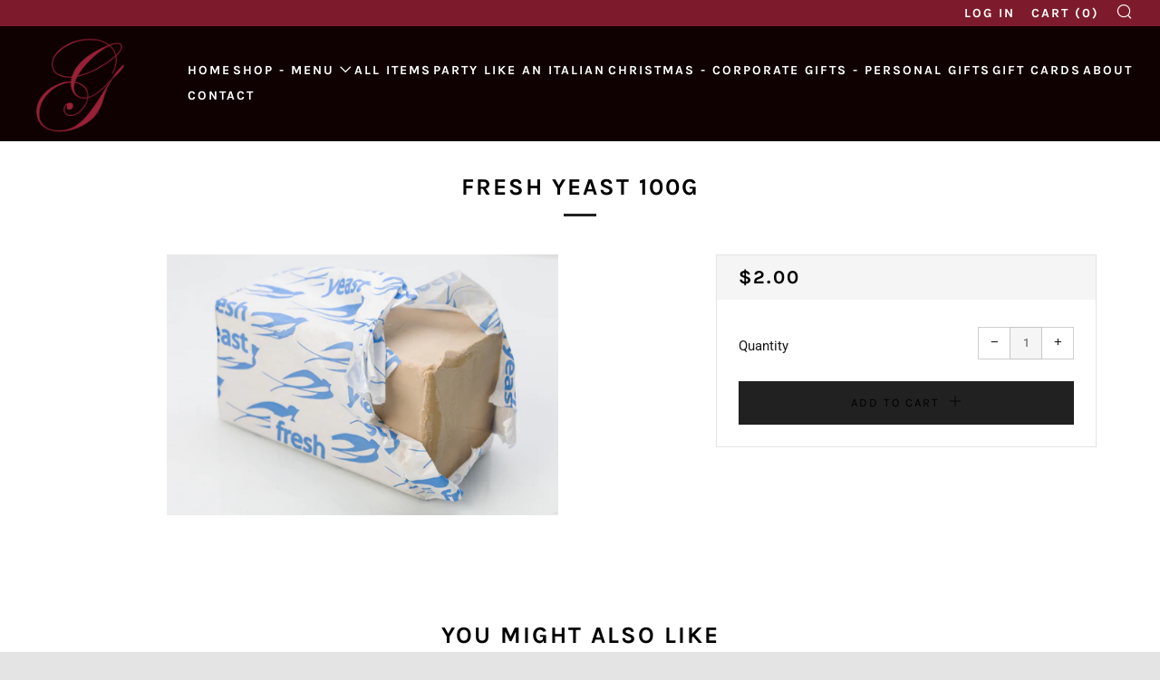

--- FILE ---
content_type: text/javascript
request_url: https://gerbinos.com.au/cdn/shop/t/3/assets/custom.js?v=152733329445290166911600489601
body_size: -687
content:
//# sourceMappingURL=/cdn/shop/t/3/assets/custom.js.map?v=152733329445290166911600489601
